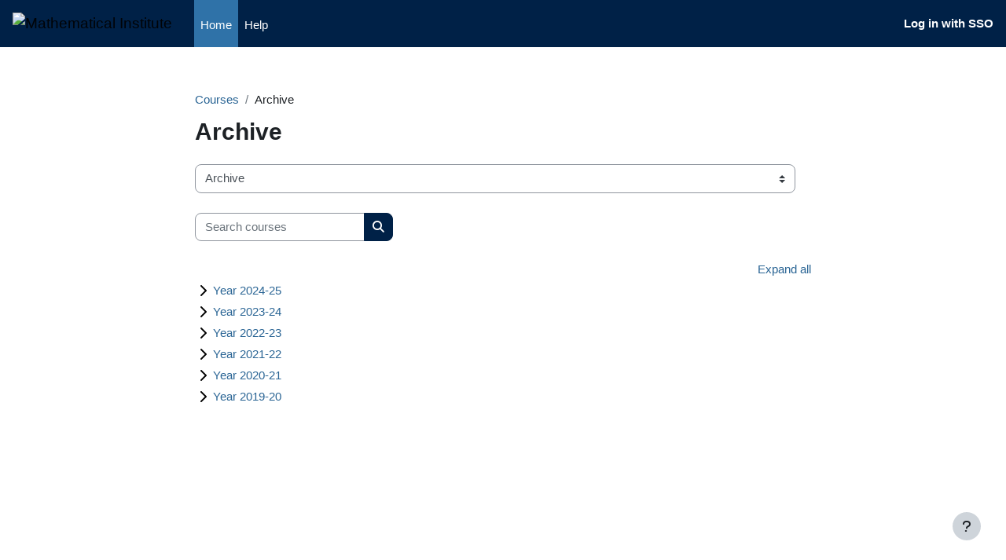

--- FILE ---
content_type: text/html; charset=utf-8
request_url: https://courses.maths.ox.ac.uk/course/index.php?categoryid=25
body_size: 12558
content:
<!DOCTYPE html>

<html  dir="ltr" lang="en" xml:lang="en">
<head>
    <title>All courses | Mathematical Institute</title>
    <link rel="shortcut icon" href="https://courses.maths.ox.ac.uk/theme/image.php/boost/theme/1767875212/favicon" />
    <meta http-equiv="Content-Type" content="text/html; charset=utf-8" />
<meta name="keywords" content="moodle, All courses | Mathematical Institute" />
<link rel="stylesheet" type="text/css" href="https://courses.maths.ox.ac.uk/theme/yui_combo.php?rollup/3.18.1/yui-moodlesimple-min.css" /><script id="firstthemesheet" type="text/css">/** Required in order to fix style inclusion problems in IE with YUI **/</script><link rel="stylesheet" type="text/css" href="https://courses.maths.ox.ac.uk/theme/styles.php/boost/1767875212_1/all" />
<script>
//<![CDATA[
var M = {}; M.yui = {};
M.pageloadstarttime = new Date();
M.cfg = {"wwwroot":"https:\/\/courses.maths.ox.ac.uk","apibase":"https:\/\/courses.maths.ox.ac.uk\/r.php\/api","homeurl":{},"sesskey":"Pr3fMcfjI4","sessiontimeout":"604800","sessiontimeoutwarning":"1200","themerev":"1767875212","slasharguments":1,"theme":"boost","iconsystemmodule":"core\/icon_system_fontawesome","jsrev":"1767875212","admin":"admin","svgicons":true,"usertimezone":"Europe\/London","language":"en","courseId":1,"courseContextId":2,"contextid":2679,"contextInstanceId":25,"langrev":1767878864,"templaterev":"1767875212","siteId":1,"userId":0};var yui1ConfigFn = function(me) {if(/-skin|reset|fonts|grids|base/.test(me.name)){me.type='css';me.path=me.path.replace(/\.js/,'.css');me.path=me.path.replace(/\/yui2-skin/,'/assets/skins/sam/yui2-skin')}};
var yui2ConfigFn = function(me) {var parts=me.name.replace(/^moodle-/,'').split('-'),component=parts.shift(),module=parts[0],min='-min';if(/-(skin|core)$/.test(me.name)){parts.pop();me.type='css';min=''}
if(module){var filename=parts.join('-');me.path=component+'/'+module+'/'+filename+min+'.'+me.type}else{me.path=component+'/'+component+'.'+me.type}};
YUI_config = {"debug":false,"base":"https:\/\/courses.maths.ox.ac.uk\/lib\/yuilib\/3.18.1\/","comboBase":"https:\/\/courses.maths.ox.ac.uk\/theme\/yui_combo.php?","combine":true,"filter":null,"insertBefore":"firstthemesheet","groups":{"yui2":{"base":"https:\/\/courses.maths.ox.ac.uk\/lib\/yuilib\/2in3\/2.9.0\/build\/","comboBase":"https:\/\/courses.maths.ox.ac.uk\/theme\/yui_combo.php?","combine":true,"ext":false,"root":"2in3\/2.9.0\/build\/","patterns":{"yui2-":{"group":"yui2","configFn":yui1ConfigFn}}},"moodle":{"name":"moodle","base":"https:\/\/courses.maths.ox.ac.uk\/theme\/yui_combo.php?m\/1767875212\/","combine":true,"comboBase":"https:\/\/courses.maths.ox.ac.uk\/theme\/yui_combo.php?","ext":false,"root":"m\/1767875212\/","patterns":{"moodle-":{"group":"moodle","configFn":yui2ConfigFn}},"filter":null,"modules":{"moodle-core-actionmenu":{"requires":["base","event","node-event-simulate"]},"moodle-core-lockscroll":{"requires":["plugin","base-build"]},"moodle-core-dragdrop":{"requires":["base","node","io","dom","dd","event-key","event-focus","moodle-core-notification"]},"moodle-core-maintenancemodetimer":{"requires":["base","node"]},"moodle-core-blocks":{"requires":["base","node","io","dom","dd","dd-scroll","moodle-core-dragdrop","moodle-core-notification"]},"moodle-core-chooserdialogue":{"requires":["base","panel","moodle-core-notification"]},"moodle-core-event":{"requires":["event-custom"]},"moodle-core-handlebars":{"condition":{"trigger":"handlebars","when":"after"}},"moodle-core-notification":{"requires":["moodle-core-notification-dialogue","moodle-core-notification-alert","moodle-core-notification-confirm","moodle-core-notification-exception","moodle-core-notification-ajaxexception"]},"moodle-core-notification-dialogue":{"requires":["base","node","panel","escape","event-key","dd-plugin","moodle-core-widget-focusafterclose","moodle-core-lockscroll"]},"moodle-core-notification-alert":{"requires":["moodle-core-notification-dialogue"]},"moodle-core-notification-confirm":{"requires":["moodle-core-notification-dialogue"]},"moodle-core-notification-exception":{"requires":["moodle-core-notification-dialogue"]},"moodle-core-notification-ajaxexception":{"requires":["moodle-core-notification-dialogue"]},"moodle-core_availability-form":{"requires":["base","node","event","event-delegate","panel","moodle-core-notification-dialogue","json"]},"moodle-course-categoryexpander":{"requires":["node","event-key"]},"moodle-course-management":{"requires":["base","node","io-base","moodle-core-notification-exception","json-parse","dd-constrain","dd-proxy","dd-drop","dd-delegate","node-event-delegate"]},"moodle-course-dragdrop":{"requires":["base","node","io","dom","dd","dd-scroll","moodle-core-dragdrop","moodle-core-notification","moodle-course-coursebase","moodle-course-util"]},"moodle-course-util":{"requires":["node"],"use":["moodle-course-util-base"],"submodules":{"moodle-course-util-base":{},"moodle-course-util-section":{"requires":["node","moodle-course-util-base"]},"moodle-course-util-cm":{"requires":["node","moodle-course-util-base"]}}},"moodle-form-shortforms":{"requires":["node","base","selector-css3","moodle-core-event"]},"moodle-form-dateselector":{"requires":["base","node","overlay","calendar"]},"moodle-question-searchform":{"requires":["base","node"]},"moodle-question-chooser":{"requires":["moodle-core-chooserdialogue"]},"moodle-availability_cohort-form":{"requires":["base","node","event","moodle-core_availability-form"]},"moodle-availability_completion-form":{"requires":["base","node","event","moodle-core_availability-form"]},"moodle-availability_date-form":{"requires":["base","node","event","io","moodle-core_availability-form"]},"moodle-availability_grade-form":{"requires":["base","node","event","moodle-core_availability-form"]},"moodle-availability_group-form":{"requires":["base","node","event","moodle-core_availability-form"]},"moodle-availability_grouping-form":{"requires":["base","node","event","moodle-core_availability-form"]},"moodle-availability_mobileapp-form":{"requires":["base","node","event","moodle-core_availability-form"]},"moodle-availability_profile-form":{"requires":["base","node","event","moodle-core_availability-form"]},"moodle-mod_assign-history":{"requires":["node","transition"]},"moodle-mod_attendance-groupfilter":{"requires":["base","node"]},"moodle-mod_quiz-autosave":{"requires":["base","node","event","event-valuechange","node-event-delegate","io-form","datatype-date-format"]},"moodle-mod_quiz-toolboxes":{"requires":["base","node","event","event-key","io","moodle-mod_quiz-quizbase","moodle-mod_quiz-util-slot","moodle-core-notification-ajaxexception"]},"moodle-mod_quiz-questionchooser":{"requires":["moodle-core-chooserdialogue","moodle-mod_quiz-util","querystring-parse"]},"moodle-mod_quiz-quizbase":{"requires":["base","node"]},"moodle-mod_quiz-dragdrop":{"requires":["base","node","io","dom","dd","dd-scroll","moodle-core-dragdrop","moodle-core-notification","moodle-mod_quiz-quizbase","moodle-mod_quiz-util-base","moodle-mod_quiz-util-page","moodle-mod_quiz-util-slot","moodle-course-util"]},"moodle-mod_quiz-util":{"requires":["node","moodle-core-actionmenu"],"use":["moodle-mod_quiz-util-base"],"submodules":{"moodle-mod_quiz-util-base":{},"moodle-mod_quiz-util-slot":{"requires":["node","moodle-mod_quiz-util-base"]},"moodle-mod_quiz-util-page":{"requires":["node","moodle-mod_quiz-util-base"]}}},"moodle-mod_quiz-modform":{"requires":["base","node","event"]},"moodle-message_airnotifier-toolboxes":{"requires":["base","node","io"]},"moodle-editor_atto-editor":{"requires":["node","transition","io","overlay","escape","event","event-simulate","event-custom","node-event-html5","node-event-simulate","yui-throttle","moodle-core-notification-dialogue","moodle-editor_atto-rangy","handlebars","timers","querystring-stringify"]},"moodle-editor_atto-plugin":{"requires":["node","base","escape","event","event-outside","handlebars","event-custom","timers","moodle-editor_atto-menu"]},"moodle-editor_atto-menu":{"requires":["moodle-core-notification-dialogue","node","event","event-custom"]},"moodle-editor_atto-rangy":{"requires":[]},"moodle-report_eventlist-eventfilter":{"requires":["base","event","node","node-event-delegate","datatable","autocomplete","autocomplete-filters"]},"moodle-report_loglive-fetchlogs":{"requires":["base","event","node","io","node-event-delegate"]},"moodle-gradereport_history-userselector":{"requires":["escape","event-delegate","event-key","handlebars","io-base","json-parse","moodle-core-notification-dialogue"]},"moodle-qbank_editquestion-chooser":{"requires":["moodle-core-chooserdialogue"]},"moodle-tool_lp-dragdrop-reorder":{"requires":["moodle-core-dragdrop"]},"moodle-assignfeedback_editpdf-editor":{"requires":["base","event","node","io","graphics","json","event-move","event-resize","transition","querystring-stringify-simple","moodle-core-notification-dialog","moodle-core-notification-alert","moodle-core-notification-warning","moodle-core-notification-exception","moodle-core-notification-ajaxexception"]},"moodle-atto_accessibilitychecker-button":{"requires":["color-base","moodle-editor_atto-plugin"]},"moodle-atto_accessibilityhelper-button":{"requires":["moodle-editor_atto-plugin"]},"moodle-atto_align-button":{"requires":["moodle-editor_atto-plugin"]},"moodle-atto_bold-button":{"requires":["moodle-editor_atto-plugin"]},"moodle-atto_charmap-button":{"requires":["moodle-editor_atto-plugin"]},"moodle-atto_clear-button":{"requires":["moodle-editor_atto-plugin"]},"moodle-atto_collapse-button":{"requires":["moodle-editor_atto-plugin"]},"moodle-atto_emojipicker-button":{"requires":["moodle-editor_atto-plugin"]},"moodle-atto_emoticon-button":{"requires":["moodle-editor_atto-plugin"]},"moodle-atto_equation-button":{"requires":["moodle-editor_atto-plugin","moodle-core-event","io","event-valuechange","tabview","array-extras"]},"moodle-atto_h5p-button":{"requires":["moodle-editor_atto-plugin"]},"moodle-atto_html-codemirror":{"requires":["moodle-atto_html-codemirror-skin"]},"moodle-atto_html-beautify":{},"moodle-atto_html-button":{"requires":["promise","moodle-editor_atto-plugin","moodle-atto_html-beautify","moodle-atto_html-codemirror","event-valuechange"]},"moodle-atto_image-button":{"requires":["moodle-editor_atto-plugin"]},"moodle-atto_indent-button":{"requires":["moodle-editor_atto-plugin"]},"moodle-atto_italic-button":{"requires":["moodle-editor_atto-plugin"]},"moodle-atto_link-button":{"requires":["moodle-editor_atto-plugin"]},"moodle-atto_managefiles-button":{"requires":["moodle-editor_atto-plugin"]},"moodle-atto_managefiles-usedfiles":{"requires":["node","escape"]},"moodle-atto_media-button":{"requires":["moodle-editor_atto-plugin","moodle-form-shortforms"]},"moodle-atto_noautolink-button":{"requires":["moodle-editor_atto-plugin"]},"moodle-atto_orderedlist-button":{"requires":["moodle-editor_atto-plugin"]},"moodle-atto_panoptobutton-button":{"requires":["moodle-editor_atto-plugin"]},"moodle-atto_recordrtc-button":{"requires":["moodle-editor_atto-plugin","moodle-atto_recordrtc-recording"]},"moodle-atto_recordrtc-recording":{"requires":["moodle-atto_recordrtc-button"]},"moodle-atto_rtl-button":{"requires":["moodle-editor_atto-plugin"]},"moodle-atto_strike-button":{"requires":["moodle-editor_atto-plugin"]},"moodle-atto_subscript-button":{"requires":["moodle-editor_atto-plugin"]},"moodle-atto_superscript-button":{"requires":["moodle-editor_atto-plugin"]},"moodle-atto_table-button":{"requires":["moodle-editor_atto-plugin","moodle-editor_atto-menu","event","event-valuechange"]},"moodle-atto_teamsmeeting-button":{"requires":["moodle-editor_atto-plugin"]},"moodle-atto_title-button":{"requires":["moodle-editor_atto-plugin"]},"moodle-atto_underline-button":{"requires":["moodle-editor_atto-plugin"]},"moodle-atto_undo-button":{"requires":["moodle-editor_atto-plugin"]},"moodle-atto_unorderedlist-button":{"requires":["moodle-editor_atto-plugin"]}}},"gallery":{"name":"gallery","base":"https:\/\/courses.maths.ox.ac.uk\/lib\/yuilib\/gallery\/","combine":true,"comboBase":"https:\/\/courses.maths.ox.ac.uk\/theme\/yui_combo.php?","ext":false,"root":"gallery\/1767875212\/","patterns":{"gallery-":{"group":"gallery"}}}},"modules":{"core_filepicker":{"name":"core_filepicker","fullpath":"https:\/\/courses.maths.ox.ac.uk\/lib\/javascript.php\/1767875212\/repository\/filepicker.js","requires":["base","node","node-event-simulate","json","async-queue","io-base","io-upload-iframe","io-form","yui2-treeview","panel","cookie","datatable","datatable-sort","resize-plugin","dd-plugin","escape","moodle-core_filepicker","moodle-core-notification-dialogue"]},"core_comment":{"name":"core_comment","fullpath":"https:\/\/courses.maths.ox.ac.uk\/lib\/javascript.php\/1767875212\/comment\/comment.js","requires":["base","io-base","node","json","yui2-animation","overlay","escape"]}},"logInclude":[],"logExclude":[],"logLevel":null};
M.yui.loader = {modules: {}};

//]]>
</script>

<script src="https://unpkg.com/@ungap/custom-elements-builtin"></script>
 <script type="module" src="https://unpkg.com/x-frame-bypass"></script>

<!-- Global site tag (gtag.js) - Google Analytics -->
<script async src="https://www.googletagmanager.com/gtag/js?id=G-NKVYQHQSEP"></script>
<script>
  window.dataLayer = window.dataLayer || [];
  function gtag(){dataLayer.push(arguments);}
  gtag('js', new Date());

  gtag('config', 'G-NKVYQHQSEP');
</script>
    <meta name="viewport" content="width=device-width, initial-scale=1.0">
</head>
<body  id="page-course-index-category" class="format-site limitedwidth  path-course path-course-index chrome dir-ltr lang-en yui-skin-sam yui3-skin-sam courses-maths-ox-ac-uk pagelayout-coursecategory course-1 context-2679 category-25 notloggedin theme uses-drawers">
<div class="toast-wrapper mx-auto py-0 fixed-top" role="status" aria-live="polite"></div>
<div id="page-wrapper" class="d-print-block">

    <div>
    <a class="sr-only sr-only-focusable" href="#maincontent">Skip to main content</a>
</div><script src="https://courses.maths.ox.ac.uk/lib/javascript.php/1767875212/lib/polyfills/polyfill.js"></script>
<script src="https://courses.maths.ox.ac.uk/theme/yui_combo.php?rollup/3.18.1/yui-moodlesimple-min.js"></script><script src="https://courses.maths.ox.ac.uk/lib/javascript.php/1767875212/lib/javascript-static.js"></script>
<script>
//<![CDATA[
document.body.className += ' jsenabled';
//]]>
</script>



    <nav class="navbar fixed-top navbar-light bg-white navbar-expand" aria-label="Site navigation">
        <div class="container-fluid">
            <button class="navbar-toggler aabtn d-block d-md-none px-1 my-1 border-0" data-toggler="drawers" data-action="toggle" data-target="theme_boost-drawers-primary">
                <span class="navbar-toggler-icon"></span>
                <span class="sr-only">Side panel</span>
            </button>
    
            <a href="https://courses.maths.ox.ac.uk/" class="navbar-brand d-none d-md-flex align-items-center m-0 me-4 p-0 aabtn">
    
                    <img src="https://courses.maths.ox.ac.uk/pluginfile.php/1/core_admin/logocompact/300x300/1767875212/oxlogo.png" class="logo me-1" alt="Mathematical Institute">
            </a>
                <div class="primary-navigation">
                    <nav class="moremenu navigation">
                        <ul id="moremenu-6970161128a54-navbar-nav" role="menubar" class="nav more-nav navbar-nav">
                                    <li data-key="home" class="nav-item" role="none" data-forceintomoremenu="false">
                                                <a role="menuitem" class="nav-link active "
                                                    href="https://courses.maths.ox.ac.uk/"
                                                    
                                                    aria-current="true"
                                                    data-disableactive="true"
                                                    
                                                >
                                                    Home
                                                </a>
                                    </li>
                                    <li data-key="" class="nav-item" role="none" data-forceintomoremenu="false">
                                                <a role="menuitem" class="nav-link  "
                                                    href="https://www.maths.ox.ac.uk/members/it/faqs/moodle-courses-system"
                                                    
                                                    
                                                    data-disableactive="true"
                                                    tabindex="-1"
                                                >
                                                    Help
                                                </a>
                                    </li>
                            <li role="none" class="nav-item dropdown dropdownmoremenu d-none" data-region="morebutton">
                                <a class="dropdown-toggle nav-link " href="#" id="moremenu-dropdown-6970161128a54" role="menuitem" data-toggle="dropdown" aria-haspopup="true" aria-expanded="false" tabindex="-1">
                                    More
                                </a>
                                <ul class="dropdown-menu dropdown-menu-left" data-region="moredropdown" aria-labelledby="moremenu-dropdown-6970161128a54" role="menu">
                                </ul>
                            </li>
                        </ul>
                    </nav>
                </div>
    
            <ul class="navbar-nav d-none d-md-flex my-1 px-1">
                <!-- page_heading_menu -->
                
            </ul>
    
            <div id="usernavigation" class="navbar-nav ms-auto h-100">
                
                <div class="d-flex align-items-stretch usermenu-container" data-region="usermenu">
                        <div class="usermenu">
                                <span class="login ps-2">
                                        <a href="https://courses.maths.ox.ac.uk/login/index.php">Log in with SSO</a>
                                </span>
                        </div>
                </div>
                
            </div>
        </div>
    </nav>
    

<div  class="drawer drawer-left drawer-primary d-print-none not-initialized" data-region="fixed-drawer" id="theme_boost-drawers-primary" data-preference="" data-state="show-drawer-primary" data-forceopen="0" data-close-on-resize="1">
    <div class="drawerheader">
        <button
            class="btn drawertoggle icon-no-margin hidden"
            data-toggler="drawers"
            data-action="closedrawer"
            data-target="theme_boost-drawers-primary"
            data-toggle="tooltip"
            data-placement="right"
            title="Close drawer"
        >
            <i class="icon fa fa-xmark fa-fw " aria-hidden="true" ></i>
        </button>
                <a
            href="https://courses.maths.ox.ac.uk/"
            title="Mathematical Institute"
            data-region="site-home-link"
            class="aabtn text-reset d-flex align-items-center py-1 h-100"
        >
                <img src="https://courses.maths.ox.ac.uk/pluginfile.php/1/core_admin/logocompact/300x300/1767875212/oxlogo.png" class="logo py-1 h-100" alt="Mathematical Institute">
        </a>

        <div class="drawerheadercontent hidden">
            
        </div>
    </div>
    <div class="drawercontent drag-container" data-usertour="scroller">
                <div class="list-group">
                <a href="https://courses.maths.ox.ac.uk/" class="list-group-item list-group-item-action active " aria-current="true">
                    Home
                </a>
                <a href="https://www.maths.ox.ac.uk/members/it/faqs/moodle-courses-system" class="list-group-item list-group-item-action  " >
                    Help
                </a>
        </div>

    </div>
</div>
    <div id="page" data-region="mainpage" data-usertour="scroller" class="drawers   drag-container">
        <div id="topofscroll" class="main-inner">
            <div class="drawer-toggles d-flex">
            </div>
            <header id="page-header" class="header-maxwidth d-print-none">
    <div class="w-100">
        <div class="d-flex flex-wrap">
            <div id="page-navbar">
                <nav aria-label="Breadcrumb">
    <ol class="breadcrumb">
                <li class="breadcrumb-item">
                    <a href="https://courses.maths.ox.ac.uk/course/index.php"
                        
                        
                        
                    >
                        Courses
                    </a>
                </li>
        
                <li class="breadcrumb-item">
                    <span >
                        Archive
                    </span>
                </li>
        </ol>
</nav>
            </div>
            <div class="ms-auto d-flex">
                
            </div>
            <div id="course-header">
                
            </div>
        </div>
        <div class="d-flex align-items-center">
            <div class="me-auto d-flex flex-column">
                <div>
                    <div class="page-context-header d-flex flex-wrap align-items-center mb-2">
    <div class="page-header-headings">
        <h1 class="h2 mb-0">Archive</h1>
    </div>
</div>
                </div>
                <div>
                </div>
            </div>
            <div class="header-actions-container ms-auto" data-region="header-actions-container">
            </div>
        </div>
    </div>
</header>
            <div id="page-content" class="pb-3 d-print-block">
                <div id="region-main-box">
                    <div id="region-main">

                         
                        <span class="notifications" id="user-notifications"></span>
                        <div role="main"><span id="maincontent"></span><span></span><div class="container-fluid tertiary-navigation" id="action_bar">
    <div class="row">
            <div class="navitem">
                <div class="urlselect text-truncate w-100">
                    <form method="post" action="https://courses.maths.ox.ac.uk/course/jumpto.php" class="d-flex flex-wrap align-items-center" id="url_select_f6970161117e6e1">
                        <input type="hidden" name="sesskey" value="Pr3fMcfjI4">
                            <label for="url_select6970161117e6e2" class="sr-only">
                                Course categories
                            </label>
                        <select  id="url_select6970161117e6e2" class="custom-select urlselect text-truncate w-100" name="jump"
                                 >
                                    <option value="/course/index.php?categoryid=874"  >Course Documentation</option>
                                    <option value="/course/index.php?categoryid=876"  >Undergraduate</option>
                                    <option value="/course/index.php?categoryid=877"  >Undergraduate / Induction</option>
                                    <option value="/course/index.php?categoryid=878"  >Undergraduate / Prelims</option>
                                    <option value="/course/index.php?categoryid=879"  >Undergraduate / Prelims / Michaelmas</option>
                                    <option value="/course/index.php?categoryid=880"  >Undergraduate / Prelims / Hilary</option>
                                    <option value="/course/index.php?categoryid=881"  >Undergraduate / Prelims / Trinity</option>
                                    <option value="/course/index.php?categoryid=882"  >Undergraduate / Part A</option>
                                    <option value="/course/index.php?categoryid=885"  >Undergraduate / Part A / Michaelmas</option>
                                    <option value="/course/index.php?categoryid=884"  >Undergraduate / Part A / Hilary</option>
                                    <option value="/course/index.php?categoryid=883"  >Undergraduate / Part A / Trinity</option>
                                    <option value="/course/index.php?categoryid=886"  >Undergraduate / Part B</option>
                                    <option value="/course/index.php?categoryid=887"  >Undergraduate / Part B / Michaelmas</option>
                                    <option value="/course/index.php?categoryid=888"  >Undergraduate / Part B / Hilary</option>
                                    <option value="/course/index.php?categoryid=890"  >Undergraduate / Part C</option>
                                    <option value="/course/index.php?categoryid=891"  >Undergraduate / Part C / Michaelmas</option>
                                    <option value="/course/index.php?categoryid=892"  >Undergraduate / Part C / Hilary</option>
                                    <option value="/course/index.php?categoryid=894"  >Undergraduate / Maths and Philosophy</option>
                                    <option value="/course/index.php?categoryid=895"  >Undergraduate / Maths and Philosophy / Prelims</option>
                                    <option value="/course/index.php?categoryid=896"  >Undergraduate / Maths and Philosophy / Prelims / Michaelmas</option>
                                    <option value="/course/index.php?categoryid=897"  >Undergraduate / Maths and Philosophy / Prelims / Hilary</option>
                                    <option value="/course/index.php?categoryid=898"  >Undergraduate / Maths and Philosophy / Prelims / Trinity</option>
                                    <option value="/course/index.php?categoryid=899"  >Undergraduate / Maths and Philosophy / Part A</option>
                                    <option value="/course/index.php?categoryid=900"  >Undergraduate / Maths and Philosophy / Part A / Michaelmas</option>
                                    <option value="/course/index.php?categoryid=901"  >Undergraduate / Maths and Philosophy / Part A / Michaelmas / Core</option>
                                    <option value="/course/index.php?categoryid=902"  >Undergraduate / Maths and Philosophy / Part A / Michaelmas / Options</option>
                                    <option value="/course/index.php?categoryid=903"  >Undergraduate / Maths and Philosophy / Part A / Hilary</option>
                                    <option value="/course/index.php?categoryid=904"  >Undergraduate / Maths and Philosophy / Part A / Trinity</option>
                                    <option value="/course/index.php?categoryid=905"  >Undergraduate / Maths and Philosophy / Part B</option>
                                    <option value="/course/index.php?categoryid=906"  >Undergraduate / Maths and Philosophy / Part B / Michaelmas</option>
                                    <option value="/course/index.php?categoryid=907"  >Undergraduate / Maths and Philosophy / Part B / Hilary</option>
                                    <option value="/course/index.php?categoryid=908"  >Undergraduate / Maths and Philosophy / Part B / Schedule 2</option>
                                    <option value="/course/index.php?categoryid=909"  >Undergraduate / Maths and Philosophy / Part C</option>
                                    <option value="/course/index.php?categoryid=910"  >Undergraduate / Maths and Philosophy / Part C / Michaelmas</option>
                                    <option value="/course/index.php?categoryid=911"  >Undergraduate / Maths and Philosophy / Part C / Hilary</option>
                                    <option value="/course/index.php?categoryid=912"  >Graduate</option>
                                    <option value="/course/index.php?categoryid=913"  >Graduate / CDT in Mathematics of Random Systems</option>
                                    <option value="/course/index.php?categoryid=914"  >Graduate / CDT in Mathematics of Random Systems / Michaelmas</option>
                                    <option value="/course/index.php?categoryid=915"  >Graduate / CDT in Mathematics of Random Systems / Michaelmas / Electives</option>
                                    <option value="/course/index.php?categoryid=916"  >Graduate / CDT in Mathematics of Random Systems / Hilary</option>
                                    <option value="/course/index.php?categoryid=917"  >Graduate / CDT in Mathematics of Random Systems / Trinity</option>
                                    <option value="/course/index.php?categoryid=918"  >Graduate / CDT in Mathematics of Random Systems / Foundation Courses</option>
                                    <option value="/course/index.php?categoryid=931"  >Graduate / MMathPhys/MSc in Mathematical and Theoretical Physics (MTP)</option>
                                    <option value="/course/index.php?categoryid=932"  >Graduate / MMathPhys/MSc in Mathematical and Theoretical Physics (MTP) / Michaelmas</option>
                                    <option value="/course/index.php?categoryid=933"  >Graduate / MMathPhys/MSc in Mathematical and Theoretical Physics (MTP) / Michaelmas / MTP Induction</option>
                                    <option value="/course/index.php?categoryid=934"  >Graduate / MMathPhys/MSc in Mathematical and Theoretical Physics (MTP) / Michaelmas / DPhil application Q&amp;A</option>
                                    <option value="/course/index.php?categoryid=935"  >Graduate / MMathPhys/MSc in Mathematical and Theoretical Physics (MTP) / Michaelmas / Exam Briefing</option>
                                    <option value="/course/index.php?categoryid=936"  >Graduate / MMathPhys/MSc in Mathematical and Theoretical Physics (MTP) / Hilary</option>
                                    <option value="/course/index.php?categoryid=937"  >Graduate / MMathPhys/MSc in Mathematical and Theoretical Physics (MTP) / Trinity</option>
                                    <option value="/course/index.php?categoryid=938"  >Graduate / MSc in Mathematical and Computational Finance (MCF)</option>
                                    <option value="/course/index.php?categoryid=939"  >Graduate / MSc in Mathematical and Computational Finance (MCF) / Michaelmas</option>
                                    <option value="/course/index.php?categoryid=940"  >Graduate / MSc in Mathematical and Computational Finance (MCF) / Hilary</option>
                                    <option value="/course/index.php?categoryid=941"  >Graduate / MSc in Mathematical and Computational Finance (MCF) / Trinity</option>
                                    <option value="/course/index.php?categoryid=919"  >Graduate / MSc in Mathematical Modelling and Scientific Computing (MMSC)</option>
                                    <option value="/course/index.php?categoryid=920"  >Graduate / MSc in Mathematical Modelling and Scientific Computing (MMSC) / Michaelmas</option>
                                    <option value="/course/index.php?categoryid=921"  >Graduate / MSc in Mathematical Modelling and Scientific Computing (MMSC) / Hilary</option>
                                    <option value="/course/index.php?categoryid=922"  >Graduate / MSc in Mathematical Modelling and Scientific Computing (MMSC) / Trinity</option>
                                    <option value="/course/index.php?categoryid=928"  >Graduate / MSc in Mathematical Sciences (OMMS)</option>
                                    <option value="/course/index.php?categoryid=929"  >Graduate / MSc in Mathematical Sciences (OMMS) / Michaelmas</option>
                                    <option value="/course/index.php?categoryid=930"  >Graduate / MSc in Mathematical Sciences (OMMS) / Hilary</option>
                                    <option value="/course/index.php?categoryid=923"  >Graduate / MSc in Mathematics and Foundations of Computer Science (MFoCS)</option>
                                    <option value="/course/index.php?categoryid=924"  >Graduate / MSc in Mathematics and Foundations of Computer Science (MFoCS) / Michaelmas</option>
                                    <option value="/course/index.php?categoryid=925"  >Graduate / MSc in Mathematics and Foundations of Computer Science (MFoCS) / Michaelmas / Induction</option>
                                    <option value="/course/index.php?categoryid=926"  >Graduate / MSc in Mathematics and Foundations of Computer Science (MFoCS) / Hilary</option>
                                    <option value="/course/index.php?categoryid=927"  >Graduate / MSc in Mathematics and Foundations of Computer Science (MFoCS) / Trinity</option>
                                    <option value="/course/index.php?categoryid=942"  >Graduate / Other</option>
                                    <option value="/course/index.php?categoryid=943"  >Special Lectures/Courses</option>
                                    <option value="/course/index.php?categoryid=25" selected >Archive</option>
                                    <option value="/course/index.php?categoryid=875"  >Archive / Year 2024-25</option>
                                    <option value="/course/index.php?categoryid=804"  >Archive / Year 2024-25 / Undergraduate</option>
                                    <option value="/course/index.php?categoryid=805"  >Archive / Year 2024-25 / Undergraduate / Induction</option>
                                    <option value="/course/index.php?categoryid=806"  >Archive / Year 2024-25 / Undergraduate / Prelims</option>
                                    <option value="/course/index.php?categoryid=807"  >Archive / Year 2024-25 / Undergraduate / Prelims / Michaelmas</option>
                                    <option value="/course/index.php?categoryid=808"  >Archive / Year 2024-25 / Undergraduate / Prelims / Hilary</option>
                                    <option value="/course/index.php?categoryid=809"  >Archive / Year 2024-25 / Undergraduate / Prelims / Trinity</option>
                                    <option value="/course/index.php?categoryid=810"  >Archive / Year 2024-25 / Undergraduate / Part A</option>
                                    <option value="/course/index.php?categoryid=813"  >Archive / Year 2024-25 / Undergraduate / Part A / Michaelmas</option>
                                    <option value="/course/index.php?categoryid=812"  >Archive / Year 2024-25 / Undergraduate / Part A / Hilary</option>
                                    <option value="/course/index.php?categoryid=811"  >Archive / Year 2024-25 / Undergraduate / Part A / Trinity</option>
                                    <option value="/course/index.php?categoryid=814"  >Archive / Year 2024-25 / Undergraduate / Part B</option>
                                    <option value="/course/index.php?categoryid=815"  >Archive / Year 2024-25 / Undergraduate / Part B / Michaelmas</option>
                                    <option value="/course/index.php?categoryid=816"  >Archive / Year 2024-25 / Undergraduate / Part B / Hilary</option>
                                    <option value="/course/index.php?categoryid=817"  >Archive / Year 2024-25 / Undergraduate / Part C</option>
                                    <option value="/course/index.php?categoryid=818"  >Archive / Year 2024-25 / Undergraduate / Part C / Michaelmas</option>
                                    <option value="/course/index.php?categoryid=819"  >Archive / Year 2024-25 / Undergraduate / Part C / Hilary</option>
                                    <option value="/course/index.php?categoryid=820"  >Archive / Year 2024-25 / Undergraduate / Maths and Philosophy</option>
                                    <option value="/course/index.php?categoryid=821"  >Archive / Year 2024-25 / Undergraduate / Maths and Philosophy / Prelims</option>
                                    <option value="/course/index.php?categoryid=822"  >Archive / Year 2024-25 / Undergraduate / Maths and Philosophy / Prelims / Michaelmas</option>
                                    <option value="/course/index.php?categoryid=823"  >Archive / Year 2024-25 / Undergraduate / Maths and Philosophy / Prelims / Hilary</option>
                                    <option value="/course/index.php?categoryid=824"  >Archive / Year 2024-25 / Undergraduate / Maths and Philosophy / Prelims / Trinity</option>
                                    <option value="/course/index.php?categoryid=825"  >Archive / Year 2024-25 / Undergraduate / Maths and Philosophy / Part A</option>
                                    <option value="/course/index.php?categoryid=826"  >Archive / Year 2024-25 / Undergraduate / Maths and Philosophy / Part A / Michaelmas</option>
                                    <option value="/course/index.php?categoryid=827"  >Archive / Year 2024-25 / Undergraduate / Maths and Philosophy / Part A / Michaelmas / Core</option>
                                    <option value="/course/index.php?categoryid=828"  >Archive / Year 2024-25 / Undergraduate / Maths and Philosophy / Part A / Michaelmas / Options</option>
                                    <option value="/course/index.php?categoryid=829"  >Archive / Year 2024-25 / Undergraduate / Maths and Philosophy / Part A / Hilary</option>
                                    <option value="/course/index.php?categoryid=830"  >Archive / Year 2024-25 / Undergraduate / Maths and Philosophy / Part A / Trinity</option>
                                    <option value="/course/index.php?categoryid=831"  >Archive / Year 2024-25 / Undergraduate / Maths and Philosophy / Part B</option>
                                    <option value="/course/index.php?categoryid=832"  >Archive / Year 2024-25 / Undergraduate / Maths and Philosophy / Part B / Michaelmas</option>
                                    <option value="/course/index.php?categoryid=833"  >Archive / Year 2024-25 / Undergraduate / Maths and Philosophy / Part B / Hilary</option>
                                    <option value="/course/index.php?categoryid=834"  >Archive / Year 2024-25 / Undergraduate / Maths and Philosophy / Part B / Schedule 2</option>
                                    <option value="/course/index.php?categoryid=835"  >Archive / Year 2024-25 / Undergraduate / Maths and Philosophy / Part C</option>
                                    <option value="/course/index.php?categoryid=836"  >Archive / Year 2024-25 / Undergraduate / Maths and Philosophy / Part C / Michaelmas</option>
                                    <option value="/course/index.php?categoryid=837"  >Archive / Year 2024-25 / Undergraduate / Maths and Philosophy / Part C / Hilary</option>
                                    <option value="/course/index.php?categoryid=838"  >Archive / Year 2024-25 / Graduate</option>
                                    <option value="/course/index.php?categoryid=839"  >Archive / Year 2024-25 / Graduate / CDT in Mathematics of Random Systems</option>
                                    <option value="/course/index.php?categoryid=840"  >Archive / Year 2024-25 / Graduate / CDT in Mathematics of Random Systems / Michaelmas</option>
                                    <option value="/course/index.php?categoryid=841"  >Archive / Year 2024-25 / Graduate / CDT in Mathematics of Random Systems / Michaelmas / Electives</option>
                                    <option value="/course/index.php?categoryid=842"  >Archive / Year 2024-25 / Graduate / CDT in Mathematics of Random Systems / Hilary</option>
                                    <option value="/course/index.php?categoryid=843"  >Archive / Year 2024-25 / Graduate / CDT in Mathematics of Random Systems / Trinity</option>
                                    <option value="/course/index.php?categoryid=844"  >Archive / Year 2024-25 / Graduate / CDT in Mathematics of Random Systems / Foundation Courses</option>
                                    <option value="/course/index.php?categoryid=857"  >Archive / Year 2024-25 / Graduate / MMathPhys/MSc in Mathematical and Theoretical Physics (MTP)</option>
                                    <option value="/course/index.php?categoryid=858"  >Archive / Year 2024-25 / Graduate / MMathPhys/MSc in Mathematical and Theoretical Physics (MTP) / Michaelmas</option>
                                    <option value="/course/index.php?categoryid=859"  >Archive / Year 2024-25 / Graduate / MMathPhys/MSc in Mathematical and Theoretical Physics (MTP) / Michaelmas / MTP Induction</option>
                                    <option value="/course/index.php?categoryid=860"  >Archive / Year 2024-25 / Graduate / MMathPhys/MSc in Mathematical and Theoretical Physics (MTP) / Michaelmas / DPhil application Q&amp;A</option>
                                    <option value="/course/index.php?categoryid=861"  >Archive / Year 2024-25 / Graduate / MMathPhys/MSc in Mathematical and Theoretical Physics (MTP) / Michaelmas / Exam Briefing</option>
                                    <option value="/course/index.php?categoryid=862"  >Archive / Year 2024-25 / Graduate / MMathPhys/MSc in Mathematical and Theoretical Physics (MTP) / Hilary</option>
                                    <option value="/course/index.php?categoryid=863"  >Archive / Year 2024-25 / Graduate / MMathPhys/MSc in Mathematical and Theoretical Physics (MTP) / Trinity</option>
                                    <option value="/course/index.php?categoryid=864"  >Archive / Year 2024-25 / Graduate / MSc in Mathematical and Computational Finance (MCF)</option>
                                    <option value="/course/index.php?categoryid=865"  >Archive / Year 2024-25 / Graduate / MSc in Mathematical and Computational Finance (MCF) / Michaelmas</option>
                                    <option value="/course/index.php?categoryid=866"  >Archive / Year 2024-25 / Graduate / MSc in Mathematical and Computational Finance (MCF) / Hilary</option>
                                    <option value="/course/index.php?categoryid=867"  >Archive / Year 2024-25 / Graduate / MSc in Mathematical and Computational Finance (MCF) / Trinity</option>
                                    <option value="/course/index.php?categoryid=845"  >Archive / Year 2024-25 / Graduate / MSc in Mathematical Modelling and Scientific Computing (MMSC)</option>
                                    <option value="/course/index.php?categoryid=846"  >Archive / Year 2024-25 / Graduate / MSc in Mathematical Modelling and Scientific Computing (MMSC) / Michaelmas</option>
                                    <option value="/course/index.php?categoryid=847"  >Archive / Year 2024-25 / Graduate / MSc in Mathematical Modelling and Scientific Computing (MMSC) / Hilary</option>
                                    <option value="/course/index.php?categoryid=848"  >Archive / Year 2024-25 / Graduate / MSc in Mathematical Modelling and Scientific Computing (MMSC) / Trinity</option>
                                    <option value="/course/index.php?categoryid=854"  >Archive / Year 2024-25 / Graduate / MSc in Mathematical Sciences (OMMS)</option>
                                    <option value="/course/index.php?categoryid=855"  >Archive / Year 2024-25 / Graduate / MSc in Mathematical Sciences (OMMS) / Michaelmas</option>
                                    <option value="/course/index.php?categoryid=856"  >Archive / Year 2024-25 / Graduate / MSc in Mathematical Sciences (OMMS) / Hilary</option>
                                    <option value="/course/index.php?categoryid=849"  >Archive / Year 2024-25 / Graduate / MSc in Mathematics and Foundations of Computer Science (MFoCS)</option>
                                    <option value="/course/index.php?categoryid=850"  >Archive / Year 2024-25 / Graduate / MSc in Mathematics and Foundations of Computer Science (MFoCS) / Michaelmas</option>
                                    <option value="/course/index.php?categoryid=851"  >Archive / Year 2024-25 / Graduate / MSc in Mathematics and Foundations of Computer Science (MFoCS) / Michaelmas / Induction</option>
                                    <option value="/course/index.php?categoryid=852"  >Archive / Year 2024-25 / Graduate / MSc in Mathematics and Foundations of Computer Science (MFoCS) / Hilary</option>
                                    <option value="/course/index.php?categoryid=853"  >Archive / Year 2024-25 / Graduate / MSc in Mathematics and Foundations of Computer Science (MFoCS) / Trinity</option>
                                    <option value="/course/index.php?categoryid=869"  >Archive / Year 2024-25 / Special Lectures/Courses</option>
                                    <option value="/course/index.php?categoryid=803"  >Archive / Year 2023-24</option>
                                    <option value="/course/index.php?categoryid=735"  >Archive / Year 2023-24 / Undergraduate</option>
                                    <option value="/course/index.php?categoryid=737"  >Archive / Year 2023-24 / Undergraduate / Prelims</option>
                                    <option value="/course/index.php?categoryid=738"  >Archive / Year 2023-24 / Undergraduate / Prelims / Michaelmas</option>
                                    <option value="/course/index.php?categoryid=739"  >Archive / Year 2023-24 / Undergraduate / Prelims / Hilary</option>
                                    <option value="/course/index.php?categoryid=740"  >Archive / Year 2023-24 / Undergraduate / Prelims / Trinity</option>
                                    <option value="/course/index.php?categoryid=741"  >Archive / Year 2023-24 / Undergraduate / Part A</option>
                                    <option value="/course/index.php?categoryid=744"  >Archive / Year 2023-24 / Undergraduate / Part A / Michaelmas</option>
                                    <option value="/course/index.php?categoryid=743"  >Archive / Year 2023-24 / Undergraduate / Part A / Hilary</option>
                                    <option value="/course/index.php?categoryid=742"  >Archive / Year 2023-24 / Undergraduate / Part A / Trinity</option>
                                    <option value="/course/index.php?categoryid=745"  >Archive / Year 2023-24 / Undergraduate / Part B</option>
                                    <option value="/course/index.php?categoryid=746"  >Archive / Year 2023-24 / Undergraduate / Part B / Michaelmas</option>
                                    <option value="/course/index.php?categoryid=747"  >Archive / Year 2023-24 / Undergraduate / Part B / Hilary</option>
                                    <option value="/course/index.php?categoryid=748"  >Archive / Year 2023-24 / Undergraduate / Part C</option>
                                    <option value="/course/index.php?categoryid=749"  >Archive / Year 2023-24 / Undergraduate / Part C / Michaelmas</option>
                                    <option value="/course/index.php?categoryid=750"  >Archive / Year 2023-24 / Undergraduate / Part C / Hilary</option>
                                    <option value="/course/index.php?categoryid=751"  >Archive / Year 2023-24 / Undergraduate / Maths and Philosophy</option>
                                    <option value="/course/index.php?categoryid=752"  >Archive / Year 2023-24 / Undergraduate / Maths and Philosophy / Prelims</option>
                                    <option value="/course/index.php?categoryid=753"  >Archive / Year 2023-24 / Undergraduate / Maths and Philosophy / Prelims / Michaelmas</option>
                                    <option value="/course/index.php?categoryid=754"  >Archive / Year 2023-24 / Undergraduate / Maths and Philosophy / Prelims / Hilary</option>
                                    <option value="/course/index.php?categoryid=755"  >Archive / Year 2023-24 / Undergraduate / Maths and Philosophy / Prelims / Trinity</option>
                                    <option value="/course/index.php?categoryid=756"  >Archive / Year 2023-24 / Undergraduate / Maths and Philosophy / Part A</option>
                                    <option value="/course/index.php?categoryid=757"  >Archive / Year 2023-24 / Undergraduate / Maths and Philosophy / Part A / Michaelmas</option>
                                    <option value="/course/index.php?categoryid=758"  >Archive / Year 2023-24 / Undergraduate / Maths and Philosophy / Part A / Michaelmas / Core</option>
                                    <option value="/course/index.php?categoryid=759"  >Archive / Year 2023-24 / Undergraduate / Maths and Philosophy / Part A / Michaelmas / Options</option>
                                    <option value="/course/index.php?categoryid=760"  >Archive / Year 2023-24 / Undergraduate / Maths and Philosophy / Part A / Hilary</option>
                                    <option value="/course/index.php?categoryid=761"  >Archive / Year 2023-24 / Undergraduate / Maths and Philosophy / Part A / Trinity</option>
                                    <option value="/course/index.php?categoryid=762"  >Archive / Year 2023-24 / Undergraduate / Maths and Philosophy / Part B</option>
                                    <option value="/course/index.php?categoryid=763"  >Archive / Year 2023-24 / Undergraduate / Maths and Philosophy / Part B / Michaelmas</option>
                                    <option value="/course/index.php?categoryid=764"  >Archive / Year 2023-24 / Undergraduate / Maths and Philosophy / Part B / Hilary</option>
                                    <option value="/course/index.php?categoryid=765"  >Archive / Year 2023-24 / Undergraduate / Maths and Philosophy / Part B / Schedule 2</option>
                                    <option value="/course/index.php?categoryid=766"  >Archive / Year 2023-24 / Undergraduate / Maths and Philosophy / Part C</option>
                                    <option value="/course/index.php?categoryid=767"  >Archive / Year 2023-24 / Undergraduate / Maths and Philosophy / Part C / Michaelmas</option>
                                    <option value="/course/index.php?categoryid=768"  >Archive / Year 2023-24 / Undergraduate / Maths and Philosophy / Part C / Hilary</option>
                                    <option value="/course/index.php?categoryid=770"  >Archive / Year 2023-24 / Graduate</option>
                                    <option value="/course/index.php?categoryid=771"  >Archive / Year 2023-24 / Graduate / CDT in Mathematics of Random Systems</option>
                                    <option value="/course/index.php?categoryid=772"  >Archive / Year 2023-24 / Graduate / CDT in Mathematics of Random Systems / Michaelmas</option>
                                    <option value="/course/index.php?categoryid=773"  >Archive / Year 2023-24 / Graduate / CDT in Mathematics of Random Systems / Michaelmas / Electives</option>
                                    <option value="/course/index.php?categoryid=774"  >Archive / Year 2023-24 / Graduate / CDT in Mathematics of Random Systems / Hilary</option>
                                    <option value="/course/index.php?categoryid=775"  >Archive / Year 2023-24 / Graduate / CDT in Mathematics of Random Systems / Trinity</option>
                                    <option value="/course/index.php?categoryid=776"  >Archive / Year 2023-24 / Graduate / CDT in Mathematics of Random Systems / Foundation Courses</option>
                                    <option value="/course/index.php?categoryid=777"  >Archive / Year 2023-24 / Graduate / MSc in Mathematical Modelling and Scientific Computing</option>
                                    <option value="/course/index.php?categoryid=778"  >Archive / Year 2023-24 / Graduate / MSc in Mathematical Modelling and Scientific Computing / Michaelmas</option>
                                    <option value="/course/index.php?categoryid=779"  >Archive / Year 2023-24 / Graduate / MSc in Mathematical Modelling and Scientific Computing / Hilary</option>
                                    <option value="/course/index.php?categoryid=781"  >Archive / Year 2023-24 / Graduate / MSc in Mathematics and Foundations of Computer Science</option>
                                    <option value="/course/index.php?categoryid=782"  >Archive / Year 2023-24 / Graduate / MSc in Mathematics and Foundations of Computer Science / Michaelmas</option>
                                    <option value="/course/index.php?categoryid=784"  >Archive / Year 2023-24 / Graduate / MSc in Mathematics and Foundations of Computer Science / Hilary</option>
                                    <option value="/course/index.php?categoryid=785"  >Archive / Year 2023-24 / Graduate / MSc in Mathematics and Foundations of Computer Science / Trinity</option>
                                    <option value="/course/index.php?categoryid=786"  >Archive / Year 2023-24 / Graduate / MSc in Mathematical Sciences</option>
                                    <option value="/course/index.php?categoryid=787"  >Archive / Year 2023-24 / Graduate / MSc in Mathematical Sciences / Michaelmas</option>
                                    <option value="/course/index.php?categoryid=788"  >Archive / Year 2023-24 / Graduate / MSc in Mathematical Sciences / Hilary</option>
                                    <option value="/course/index.php?categoryid=790"  >Archive / Year 2023-24 / Graduate / Mathematical and Theoretical Physics</option>
                                    <option value="/course/index.php?categoryid=791"  >Archive / Year 2023-24 / Graduate / Mathematical and Theoretical Physics / Michaelmas</option>
                                    <option value="/course/index.php?categoryid=792"  >Archive / Year 2023-24 / Graduate / Mathematical and Theoretical Physics / Michaelmas / MTP Induction</option>
                                    <option value="/course/index.php?categoryid=793"  >Archive / Year 2023-24 / Graduate / Mathematical and Theoretical Physics / Michaelmas / DPhil application Q&amp;A</option>
                                    <option value="/course/index.php?categoryid=794"  >Archive / Year 2023-24 / Graduate / Mathematical and Theoretical Physics / Michaelmas / Exam Briefing</option>
                                    <option value="/course/index.php?categoryid=795"  >Archive / Year 2023-24 / Graduate / Mathematical and Theoretical Physics / Hilary</option>
                                    <option value="/course/index.php?categoryid=796"  >Archive / Year 2023-24 / Graduate / Mathematical and Theoretical Physics / Trinity</option>
                                    <option value="/course/index.php?categoryid=797"  >Archive / Year 2023-24 / Graduate / MSc in Mathematical and Computational Finance</option>
                                    <option value="/course/index.php?categoryid=798"  >Archive / Year 2023-24 / Graduate / MSc in Mathematical and Computational Finance / Michaelmas</option>
                                    <option value="/course/index.php?categoryid=799"  >Archive / Year 2023-24 / Graduate / MSc in Mathematical and Computational Finance / Hilary</option>
                                    <option value="/course/index.php?categoryid=800"  >Archive / Year 2023-24 / Graduate / MSc in Mathematical and Computational Finance / Trinity</option>
                                    <option value="/course/index.php?categoryid=802"  >Archive / Year 2023-24 / Special Lectures/Courses</option>
                                    <option value="/course/index.php?categoryid=734"  >Archive / Year 2022-23</option>
                                    <option value="/course/index.php?categoryid=99"  >Archive / Year 2022-23 / Undergraduate</option>
                                    <option value="/course/index.php?categoryid=103"  >Archive / Year 2022-23 / Undergraduate / Prelims</option>
                                    <option value="/course/index.php?categoryid=118"  >Archive / Year 2022-23 / Undergraduate / Prelims / Michaelmas</option>
                                    <option value="/course/index.php?categoryid=119"  >Archive / Year 2022-23 / Undergraduate / Prelims / Hilary</option>
                                    <option value="/course/index.php?categoryid=120"  >Archive / Year 2022-23 / Undergraduate / Prelims / Trinity</option>
                                    <option value="/course/index.php?categoryid=104"  >Archive / Year 2022-23 / Undergraduate / Part A</option>
                                    <option value="/course/index.php?categoryid=165"  >Archive / Year 2022-23 / Undergraduate / Part A / Michaelmas</option>
                                    <option value="/course/index.php?categoryid=164"  >Archive / Year 2022-23 / Undergraduate / Part A / Hilary</option>
                                    <option value="/course/index.php?categoryid=163"  >Archive / Year 2022-23 / Undergraduate / Part A / Trinity</option>
                                    <option value="/course/index.php?categoryid=105"  >Archive / Year 2022-23 / Undergraduate / Part B</option>
                                    <option value="/course/index.php?categoryid=124"  >Archive / Year 2022-23 / Undergraduate / Part B / Michaelmas</option>
                                    <option value="/course/index.php?categoryid=125"  >Archive / Year 2022-23 / Undergraduate / Part B / Hilary</option>
                                    <option value="/course/index.php?categoryid=106"  >Archive / Year 2022-23 / Undergraduate / Part C</option>
                                    <option value="/course/index.php?categoryid=126"  >Archive / Year 2022-23 / Undergraduate / Part C / Michaelmas</option>
                                    <option value="/course/index.php?categoryid=127"  >Archive / Year 2022-23 / Undergraduate / Part C / Hilary</option>
                                    <option value="/course/index.php?categoryid=107"  >Archive / Year 2022-23 / Undergraduate / Maths and Philosophy</option>
                                    <option value="/course/index.php?categoryid=167"  >Archive / Year 2022-23 / Undergraduate / Maths and Philosophy / Prelims</option>
                                    <option value="/course/index.php?categoryid=168"  >Archive / Year 2022-23 / Undergraduate / Maths and Philosophy / Prelims / Michaelmas</option>
                                    <option value="/course/index.php?categoryid=169"  >Archive / Year 2022-23 / Undergraduate / Maths and Philosophy / Prelims / Hilary</option>
                                    <option value="/course/index.php?categoryid=170"  >Archive / Year 2022-23 / Undergraduate / Maths and Philosophy / Prelims / Trinity</option>
                                    <option value="/course/index.php?categoryid=171"  >Archive / Year 2022-23 / Undergraduate / Maths and Philosophy / Part A</option>
                                    <option value="/course/index.php?categoryid=172"  >Archive / Year 2022-23 / Undergraduate / Maths and Philosophy / Part A / Michaelmas</option>
                                    <option value="/course/index.php?categoryid=175"  >Archive / Year 2022-23 / Undergraduate / Maths and Philosophy / Part A / Michaelmas / Core</option>
                                    <option value="/course/index.php?categoryid=176"  >Archive / Year 2022-23 / Undergraduate / Maths and Philosophy / Part A / Michaelmas / Options</option>
                                    <option value="/course/index.php?categoryid=173"  >Archive / Year 2022-23 / Undergraduate / Maths and Philosophy / Part A / Hilary</option>
                                    <option value="/course/index.php?categoryid=174"  >Archive / Year 2022-23 / Undergraduate / Maths and Philosophy / Part A / Trinity</option>
                                    <option value="/course/index.php?categoryid=177"  >Archive / Year 2022-23 / Undergraduate / Maths and Philosophy / Part B</option>
                                    <option value="/course/index.php?categoryid=178"  >Archive / Year 2022-23 / Undergraduate / Maths and Philosophy / Part B / Michaelmas</option>
                                    <option value="/course/index.php?categoryid=179"  >Archive / Year 2022-23 / Undergraduate / Maths and Philosophy / Part B / Hilary</option>
                                    <option value="/course/index.php?categoryid=180"  >Archive / Year 2022-23 / Undergraduate / Maths and Philosophy / Part B / Schedule 2</option>
                                    <option value="/course/index.php?categoryid=181"  >Archive / Year 2022-23 / Undergraduate / Maths and Philosophy / Part C</option>
                                    <option value="/course/index.php?categoryid=182"  >Archive / Year 2022-23 / Undergraduate / Maths and Philosophy / Part C / Michaelmas</option>
                                    <option value="/course/index.php?categoryid=183"  >Archive / Year 2022-23 / Undergraduate / Maths and Philosophy / Part C / Hilary</option>
                                    <option value="/course/index.php?categoryid=128"  >Archive / Year 2022-23 / Graduate</option>
                                    <option value="/course/index.php?categoryid=129"  >Archive / Year 2022-23 / Graduate / CDT in Mathematics of Random Systems</option>
                                    <option value="/course/index.php?categoryid=130"  >Archive / Year 2022-23 / Graduate / CDT in Mathematics of Random Systems / Michaelmas</option>
                                    <option value="/course/index.php?categoryid=131"  >Archive / Year 2022-23 / Graduate / CDT in Mathematics of Random Systems / Michaelmas / Electives</option>
                                    <option value="/course/index.php?categoryid=132"  >Archive / Year 2022-23 / Graduate / CDT in Mathematics of Random Systems / Hilary</option>
                                    <option value="/course/index.php?categoryid=133"  >Archive / Year 2022-23 / Graduate / CDT in Mathematics of Random Systems / Trinity</option>
                                    <option value="/course/index.php?categoryid=134"  >Archive / Year 2022-23 / Graduate / CDT in Mathematics of Random Systems / Foundation Courses</option>
                                    <option value="/course/index.php?categoryid=135"  >Archive / Year 2022-23 / Graduate / MSc in Mathematical Modelling and Scientific Computing</option>
                                    <option value="/course/index.php?categoryid=136"  >Archive / Year 2022-23 / Graduate / MSc in Mathematical Modelling and Scientific Computing / Michaelmas</option>
                                    <option value="/course/index.php?categoryid=137"  >Archive / Year 2022-23 / Graduate / MSc in Mathematical Modelling and Scientific Computing / Hilary</option>
                                    <option value="/course/index.php?categoryid=138"  >Archive / Year 2022-23 / Graduate / MSc in Mathematical Modelling and Scientific Computing / Trinity</option>
                                    <option value="/course/index.php?categoryid=139"  >Archive / Year 2022-23 / Graduate / MSc in Mathematics and Foundations of Computer Science</option>
                                    <option value="/course/index.php?categoryid=140"  >Archive / Year 2022-23 / Graduate / MSc in Mathematics and Foundations of Computer Science / Michaelmas</option>
                                    <option value="/course/index.php?categoryid=142"  >Archive / Year 2022-23 / Graduate / MSc in Mathematics and Foundations of Computer Science / Hilary</option>
                                    <option value="/course/index.php?categoryid=143"  >Archive / Year 2022-23 / Graduate / MSc in Mathematics and Foundations of Computer Science / Trinity</option>
                                    <option value="/course/index.php?categoryid=144"  >Archive / Year 2022-23 / Graduate / MSc in Mathematical Sciences</option>
                                    <option value="/course/index.php?categoryid=145"  >Archive / Year 2022-23 / Graduate / MSc in Mathematical Sciences / Michaelmas</option>
                                    <option value="/course/index.php?categoryid=146"  >Archive / Year 2022-23 / Graduate / MSc in Mathematical Sciences / Hilary</option>
                                    <option value="/course/index.php?categoryid=147"  >Archive / Year 2022-23 / Graduate / MSc in Mathematical Sciences / Trinity</option>
                                    <option value="/course/index.php?categoryid=148"  >Archive / Year 2022-23 / Graduate / Mathematical and Theoretical Physics</option>
                                    <option value="/course/index.php?categoryid=149"  >Archive / Year 2022-23 / Graduate / Mathematical and Theoretical Physics / Michaelmas</option>
                                    <option value="/course/index.php?categoryid=150"  >Archive / Year 2022-23 / Graduate / Mathematical and Theoretical Physics / Michaelmas / MTP Induction</option>
                                    <option value="/course/index.php?categoryid=151"  >Archive / Year 2022-23 / Graduate / Mathematical and Theoretical Physics / Michaelmas / DPhil application Q&amp;A</option>
                                    <option value="/course/index.php?categoryid=152"  >Archive / Year 2022-23 / Graduate / Mathematical and Theoretical Physics / Michaelmas / Exam Briefing</option>
                                    <option value="/course/index.php?categoryid=153"  >Archive / Year 2022-23 / Graduate / Mathematical and Theoretical Physics / Hilary</option>
                                    <option value="/course/index.php?categoryid=154"  >Archive / Year 2022-23 / Graduate / Mathematical and Theoretical Physics / Trinity</option>
                                    <option value="/course/index.php?categoryid=155"  >Archive / Year 2022-23 / Graduate / MSc in Mathematical and Computational Finance</option>
                                    <option value="/course/index.php?categoryid=156"  >Archive / Year 2022-23 / Graduate / MSc in Mathematical and Computational Finance / Michaelmas</option>
                                    <option value="/course/index.php?categoryid=157"  >Archive / Year 2022-23 / Graduate / MSc in Mathematical and Computational Finance / Hilary</option>
                                    <option value="/course/index.php?categoryid=158"  >Archive / Year 2022-23 / Graduate / MSc in Mathematical and Computational Finance / Trinity</option>
                                    <option value="/course/index.php?categoryid=101"  >Archive / Year 2022-23 / Fridays@2</option>
                                    <option value="/course/index.php?categoryid=10"  >Archive / Year 2021-22</option>
                                    <option value="/course/index.php?categoryid=9"  >Archive / Year 2021-22 / Undergraduate</option>
                                    <option value="/course/index.php?categoryid=68"  >Archive / Year 2021-22 / Undergraduate / Induction</option>
                                    <option value="/course/index.php?categoryid=2"  >Archive / Year 2021-22 / Undergraduate / Prelims</option>
                                    <option value="/course/index.php?categoryid=11"  >Archive / Year 2021-22 / Undergraduate / Prelims / Michaelmas</option>
                                    <option value="/course/index.php?categoryid=12"  >Archive / Year 2021-22 / Undergraduate / Prelims / Hilary</option>
                                    <option value="/course/index.php?categoryid=13"  >Archive / Year 2021-22 / Undergraduate / Prelims / Trinity</option>
                                    <option value="/course/index.php?categoryid=4"  >Archive / Year 2021-22 / Undergraduate / Part A</option>
                                    <option value="/course/index.php?categoryid=14"  >Archive / Year 2021-22 / Undergraduate / Part A / Michaelmas</option>
                                    <option value="/course/index.php?categoryid=15"  >Archive / Year 2021-22 / Undergraduate / Part A / Hilary</option>
                                    <option value="/course/index.php?categoryid=16"  >Archive / Year 2021-22 / Undergraduate / Part A / Trinity</option>
                                    <option value="/course/index.php?categoryid=6"  >Archive / Year 2021-22 / Undergraduate / Part B</option>
                                    <option value="/course/index.php?categoryid=17"  >Archive / Year 2021-22 / Undergraduate / Part B / Michaelmas</option>
                                    <option value="/course/index.php?categoryid=18"  >Archive / Year 2021-22 / Undergraduate / Part B / Hilary</option>
                                    <option value="/course/index.php?categoryid=8"  >Archive / Year 2021-22 / Undergraduate / Part C</option>
                                    <option value="/course/index.php?categoryid=20"  >Archive / Year 2021-22 / Undergraduate / Part C / Michaelmas</option>
                                    <option value="/course/index.php?categoryid=21"  >Archive / Year 2021-22 / Undergraduate / Part C / Hilary</option>
                                    <option value="/course/index.php?categoryid=88"  >Archive / Year 2021-22 / Undergraduate / Maths and Philosophy</option>
                                    <option value="/course/index.php?categoryid=71"  >Archive / Year 2021-22 / Undergraduate / Maths and Philosophy / Prelims</option>
                                    <option value="/course/index.php?categoryid=77"  >Archive / Year 2021-22 / Undergraduate / Maths and Philosophy / Prelims / Michaelmas</option>
                                    <option value="/course/index.php?categoryid=73"  >Archive / Year 2021-22 / Undergraduate / Maths and Philosophy / Prelims / Hilary</option>
                                    <option value="/course/index.php?categoryid=78"  >Archive / Year 2021-22 / Undergraduate / Maths and Philosophy / Prelims / Trinity</option>
                                    <option value="/course/index.php?categoryid=79"  >Archive / Year 2021-22 / Undergraduate / Maths and Philosophy / Part A</option>
                                    <option value="/course/index.php?categoryid=80"  >Archive / Year 2021-22 / Undergraduate / Maths and Philosophy / Part A / Michaelmas</option>
                                    <option value="/course/index.php?categoryid=81"  >Archive / Year 2021-22 / Undergraduate / Maths and Philosophy / Part A / Hilary</option>
                                    <option value="/course/index.php?categoryid=82"  >Archive / Year 2021-22 / Undergraduate / Maths and Philosophy / Part A / Trinity</option>
                                    <option value="/course/index.php?categoryid=74"  >Archive / Year 2021-22 / Undergraduate / Maths and Philosophy / Part B</option>
                                    <option value="/course/index.php?categoryid=75"  >Archive / Year 2021-22 / Undergraduate / Maths and Philosophy / Part B / Michaelmas</option>
                                    <option value="/course/index.php?categoryid=76"  >Archive / Year 2021-22 / Undergraduate / Maths and Philosophy / Part B / Hilary</option>
                                    <option value="/course/index.php?categoryid=83"  >Archive / Year 2021-22 / Undergraduate / Maths and Philosophy / Part C</option>
                                    <option value="/course/index.php?categoryid=84"  >Archive / Year 2021-22 / Undergraduate / Maths and Philosophy / Part C / Michaelmas</option>
                                    <option value="/course/index.php?categoryid=85"  >Archive / Year 2021-22 / Undergraduate / Maths and Philosophy / Part C / Hilary</option>
                                    <option value="/course/index.php?categoryid=23"  >Archive / Year 2021-22 / Graduate</option>
                                    <option value="/course/index.php?categoryid=26"  >Archive / Year 2021-22 / Graduate / CDT in Mathematics of Random Systems</option>
                                    <option value="/course/index.php?categoryid=58"  >Archive / Year 2021-22 / Graduate / CDT in Mathematics of Random Systems / Foundation Courses</option>
                                    <option value="/course/index.php?categoryid=55"  >Archive / Year 2021-22 / Graduate / CDT in Mathematics of Random Systems / Michaelmas</option>
                                    <option value="/course/index.php?categoryid=60"  >Archive / Year 2021-22 / Graduate / CDT in Mathematics of Random Systems / Michaelmas / Electives</option>
                                    <option value="/course/index.php?categoryid=56"  >Archive / Year 2021-22 / Graduate / CDT in Mathematics of Random Systems / Hilary</option>
                                    <option value="/course/index.php?categoryid=57"  >Archive / Year 2021-22 / Graduate / CDT in Mathematics of Random Systems / Trinity</option>
                                    <option value="/course/index.php?categoryid=27"  >Archive / Year 2021-22 / Graduate / MSc in Mathematical Modelling and Scientific Computing</option>
                                    <option value="/course/index.php?categoryid=40"  >Archive / Year 2021-22 / Graduate / MSc in Mathematical Modelling and Scientific Computing / Michaelmas</option>
                                    <option value="/course/index.php?categoryid=41"  >Archive / Year 2021-22 / Graduate / MSc in Mathematical Modelling and Scientific Computing / Hilary</option>
                                    <option value="/course/index.php?categoryid=42"  >Archive / Year 2021-22 / Graduate / MSc in Mathematical Modelling and Scientific Computing / Trinity</option>
                                    <option value="/course/index.php?categoryid=30"  >Archive / Year 2021-22 / Graduate / MSc in Mathematics and Foundations of Computer Science</option>
                                    <option value="/course/index.php?categoryid=49"  >Archive / Year 2021-22 / Graduate / MSc in Mathematics and Foundations of Computer Science / Michaelmas</option>
                                    <option value="/course/index.php?categoryid=64"  >Archive / Year 2021-22 / Graduate / MSc in Mathematics and Foundations of Computer Science / Michaelmas / Induction</option>
                                    <option value="/course/index.php?categoryid=50"  >Archive / Year 2021-22 / Graduate / MSc in Mathematics and Foundations of Computer Science / Hilary</option>
                                    <option value="/course/index.php?categoryid=51"  >Archive / Year 2021-22 / Graduate / MSc in Mathematics and Foundations of Computer Science / Trinity</option>
                                    <option value="/course/index.php?categoryid=31"  >Archive / Year 2021-22 / Graduate / MSc in Mathematical Sciences</option>
                                    <option value="/course/index.php?categoryid=52"  >Archive / Year 2021-22 / Graduate / MSc in Mathematical Sciences / Michaelmas</option>
                                    <option value="/course/index.php?categoryid=53"  >Archive / Year 2021-22 / Graduate / MSc in Mathematical Sciences / Hilary</option>
                                    <option value="/course/index.php?categoryid=54"  >Archive / Year 2021-22 / Graduate / MSc in Mathematical Sciences / Trinity</option>
                                    <option value="/course/index.php?categoryid=32"  >Archive / Year 2021-22 / Graduate / Mathematical and Theoretical Physics</option>
                                    <option value="/course/index.php?categoryid=37"  >Archive / Year 2021-22 / Graduate / Mathematical and Theoretical Physics / Michaelmas</option>
                                    <option value="/course/index.php?categoryid=67"  >Archive / Year 2021-22 / Graduate / Mathematical and Theoretical Physics / Michaelmas / MTP Induction</option>
                                    <option value="/course/index.php?categoryid=89"  >Archive / Year 2021-22 / Graduate / Mathematical and Theoretical Physics / Michaelmas / DPhil application Q&amp;A</option>
                                    <option value="/course/index.php?categoryid=90"  >Archive / Year 2021-22 / Graduate / Mathematical and Theoretical Physics / Michaelmas / Exam Briefing</option>
                                    <option value="/course/index.php?categoryid=38"  >Archive / Year 2021-22 / Graduate / Mathematical and Theoretical Physics / Hilary</option>
                                    <option value="/course/index.php?categoryid=39"  >Archive / Year 2021-22 / Graduate / Mathematical and Theoretical Physics / Trinity</option>
                                    <option value="/course/index.php?categoryid=33"  >Archive / Year 2021-22 / Graduate / MSc in Mathematical and Computational Finance</option>
                                    <option value="/course/index.php?categoryid=34"  >Archive / Year 2021-22 / Graduate / MSc in Mathematical and Computational Finance / Michaelmas</option>
                                    <option value="/course/index.php?categoryid=35"  >Archive / Year 2021-22 / Graduate / MSc in Mathematical and Computational Finance / Hilary</option>
                                    <option value="/course/index.php?categoryid=36"  >Archive / Year 2021-22 / Graduate / MSc in Mathematical and Computational Finance / Trinity</option>
                                    <option value="/course/index.php?categoryid=63"  >Archive / Year 2021-22 / Graduate / Other</option>
                                    <option value="/course/index.php?categoryid=69"  >Archive / Year 2021-22 / Fridays@2</option>
                                    <option value="/course/index.php?categoryid=653"  >Archive / Year 2020-21</option>
                                    <option value="/course/index.php?categoryid=654"  >Archive / Year 2020-21 / Undergraduate</option>
                                    <option value="/course/index.php?categoryid=655"  >Archive / Year 2020-21 / Undergraduate / Prelims</option>
                                    <option value="/course/index.php?categoryid=656"  >Archive / Year 2020-21 / Undergraduate / Prelims / Michaelmas</option>
                                    <option value="/course/index.php?categoryid=657"  >Archive / Year 2020-21 / Undergraduate / Prelims / Hilary</option>
                                    <option value="/course/index.php?categoryid=658"  >Archive / Year 2020-21 / Undergraduate / Part A</option>
                                    <option value="/course/index.php?categoryid=659"  >Archive / Year 2020-21 / Undergraduate / Part A / Michaelmas</option>
                                    <option value="/course/index.php?categoryid=660"  >Archive / Year 2020-21 / Undergraduate / Part A / Hilary</option>
                                    <option value="/course/index.php?categoryid=661"  >Archive / Year 2020-21 / Undergraduate / Part A / Trinity</option>
                                    <option value="/course/index.php?categoryid=662"  >Archive / Year 2020-21 / Undergraduate / Part B</option>
                                    <option value="/course/index.php?categoryid=663"  >Archive / Year 2020-21 / Undergraduate / Part B / Michaelmas</option>
                                    <option value="/course/index.php?categoryid=664"  >Archive / Year 2020-21 / Undergraduate / Part B / Hilary</option>
                                    <option value="/course/index.php?categoryid=665"  >Archive / Year 2020-21 / Undergraduate / Part C</option>
                                    <option value="/course/index.php?categoryid=666"  >Archive / Year 2020-21 / Undergraduate / Part C / Michaelmas</option>
                                    <option value="/course/index.php?categoryid=667"  >Archive / Year 2020-21 / Undergraduate / Part C / Hilary</option>
                                    <option value="/course/index.php?categoryid=668"  >Archive / Year 2020-21 / Undergraduate / Part A Mathematics &amp; Philosophy</option>
                                    <option value="/course/index.php?categoryid=669"  >Archive / Year 2020-21 / Undergraduate / Part A Mathematics &amp; Philosophy / Michaelmas</option>
                                    <option value="/course/index.php?categoryid=670"  >Archive / Year 2020-21 / Undergraduate / Part A Mathematics &amp; Philosophy / Hilary</option>
                                    <option value="/course/index.php?categoryid=671"  >Archive / Year 2020-21 / Undergraduate / Part A Mathematics &amp; Philosophy / Trinity</option>
                                    <option value="/course/index.php?categoryid=672"  >Archive / Year 2020-21 / Undergraduate / Prelims Mathematics &amp; Philosophy</option>
                                    <option value="/course/index.php?categoryid=673"  >Archive / Year 2020-21 / Undergraduate / Prelims Mathematics &amp; Philosophy / Michaelmas</option>
                                    <option value="/course/index.php?categoryid=674"  >Archive / Year 2020-21 / Undergraduate / Prelims Mathematics &amp; Philosophy / Hilary</option>
                                    <option value="/course/index.php?categoryid=675"  >Archive / Year 2020-21 / Undergraduate / Prelims Mathematics &amp; Philosophy / Trinity</option>
                                    <option value="/course/index.php?categoryid=676"  >Archive / Year 2020-21 / Graduate</option>
                                    <option value="/course/index.php?categoryid=677"  >Archive / Year 2020-21 / Graduate / CDT in Mathematics of Random Systems</option>
                                    <option value="/course/index.php?categoryid=678"  >Archive / Year 2020-21 / Graduate / CDT in Mathematics of Random Systems / Michaelmas</option>
                                    <option value="/course/index.php?categoryid=679"  >Archive / Year 2020-21 / Graduate / CDT in Mathematics of Random Systems / Hilary</option>
                                    <option value="/course/index.php?categoryid=680"  >Archive / Year 2020-21 / Graduate / Industrially Focused Mathematical Modelling</option>
                                    <option value="/course/index.php?categoryid=681"  >Archive / Year 2020-21 / Graduate / Industrially Focused Mathematical Modelling / Michaelmas</option>
                                    <option value="/course/index.php?categoryid=682"  >Archive / Year 2020-21 / Graduate / Industrially Focused Mathematical Modelling / Hilary</option>
                                    <option value="/course/index.php?categoryid=695"  >Archive / Year 2020-21 / Graduate / MSc in Mathematical Modelling and Scientific Computing</option>
                                    <option value="/course/index.php?categoryid=696"  >Archive / Year 2020-21 / Graduate / MSc in Mathematical Modelling and Scientific Computing / Michaelmas</option>
                                    <option value="/course/index.php?categoryid=697"  >Archive / Year 2020-21 / Graduate / MSc in Mathematical Modelling and Scientific Computing / Hilary</option>
                                    <option value="/course/index.php?categoryid=698"  >Archive / Year 2020-21 / Graduate / MSc in Mathematical Modelling and Scientific Computing / Trinity</option>
                                    <option value="/course/index.php?categoryid=702"  >Archive / Year 2020-21 / Graduate / MSc in Mathematics and Foundations of Computer Science</option>
                                    <option value="/course/index.php?categoryid=703"  >Archive / Year 2020-21 / Graduate / MSc in Mathematics and Foundations of Computer Science / Michaelmas</option>
                                    <option value="/course/index.php?categoryid=704"  >Archive / Year 2020-21 / Graduate / MSc in Mathematics and Foundations of Computer Science / Hilary</option>
                                    <option value="/course/index.php?categoryid=705"  >Archive / Year 2020-21 / Graduate / MSc in Mathematics and Foundations of Computer Science / Trinity</option>
                                    <option value="/course/index.php?categoryid=699"  >Archive / Year 2020-21 / Graduate / MSc in Mathematical Sciences</option>
                                    <option value="/course/index.php?categoryid=700"  >Archive / Year 2020-21 / Graduate / MSc in Mathematical Sciences / Michaelmas</option>
                                    <option value="/course/index.php?categoryid=701"  >Archive / Year 2020-21 / Graduate / MSc in Mathematical Sciences / Hilary</option>
                                    <option value="/course/index.php?categoryid=683"  >Archive / Year 2020-21 / Graduate / Mathematical and Theoretical Physics</option>
                                    <option value="/course/index.php?categoryid=684"  >Archive / Year 2020-21 / Graduate / Mathematical and Theoretical Physics / Michaelmas</option>
                                    <option value="/course/index.php?categoryid=685"  >Archive / Year 2020-21 / Graduate / Mathematical and Theoretical Physics / Hilary</option>
                                    <option value="/course/index.php?categoryid=686"  >Archive / Year 2020-21 / Graduate / Mathematical and Theoretical Physics / Trinity</option>
                                    <option value="/course/index.php?categoryid=687"  >Archive / Year 2020-21 / Graduate / MSc in Mathematical and Computational Finance</option>
                                    <option value="/course/index.php?categoryid=688"  >Archive / Year 2020-21 / Graduate / MSc in Mathematical and Computational Finance / Michaelmas</option>
                                    <option value="/course/index.php?categoryid=689"  >Archive / Year 2020-21 / Graduate / MSc in Mathematical and Computational Finance / Hilary</option>
                                    <option value="/course/index.php?categoryid=690"  >Archive / Year 2020-21 / Graduate / MSc in Mathematical and Computational Finance / Trinity</option>
                                    <option value="/course/index.php?categoryid=691"  >Archive / Year 2020-21 / Graduate / MSc in Mathematical Finance (28m)</option>
                                    <option value="/course/index.php?categoryid=692"  >Archive / Year 2020-21 / Graduate / MSc in Mathematical Finance (28m) / Michaelmas</option>
                                    <option value="/course/index.php?categoryid=693"  >Archive / Year 2020-21 / Graduate / MSc in Mathematical Finance (28m) / Hilary</option>
                                    <option value="/course/index.php?categoryid=694"  >Archive / Year 2020-21 / Graduate / MSc in Mathematical Finance (28m) / Trinity</option>
                                    <option value="/course/index.php?categoryid=596"  >Archive / Year 2019-20</option>
                                    <option value="/course/index.php?categoryid=597"  >Archive / Year 2019-20 / Undergraduate</option>
                                    <option value="/course/index.php?categoryid=598"  >Archive / Year 2019-20 / Undergraduate / Prelims</option>
                                    <option value="/course/index.php?categoryid=599"  >Archive / Year 2019-20 / Undergraduate / Prelims / Michaelmas</option>
                                    <option value="/course/index.php?categoryid=600"  >Archive / Year 2019-20 / Undergraduate / Prelims / Hilary</option>
                                    <option value="/course/index.php?categoryid=601"  >Archive / Year 2019-20 / Undergraduate / Prelims / Trinity</option>
                                    <option value="/course/index.php?categoryid=602"  >Archive / Year 2019-20 / Undergraduate / Part A</option>
                                    <option value="/course/index.php?categoryid=603"  >Archive / Year 2019-20 / Undergraduate / Part A / Michaelmas</option>
                                    <option value="/course/index.php?categoryid=604"  >Archive / Year 2019-20 / Undergraduate / Part A / Hilary</option>
                                    <option value="/course/index.php?categoryid=605"  >Archive / Year 2019-20 / Undergraduate / Part A / Trinity</option>
                                    <option value="/course/index.php?categoryid=606"  >Archive / Year 2019-20 / Undergraduate / Part B</option>
                                    <option value="/course/index.php?categoryid=607"  >Archive / Year 2019-20 / Undergraduate / Part B / Michaelmas</option>
                                    <option value="/course/index.php?categoryid=608"  >Archive / Year 2019-20 / Undergraduate / Part B / Hilary</option>
                                    <option value="/course/index.php?categoryid=609"  >Archive / Year 2019-20 / Undergraduate / Part C</option>
                                    <option value="/course/index.php?categoryid=610"  >Archive / Year 2019-20 / Undergraduate / Part C / Michaelmas</option>
                                    <option value="/course/index.php?categoryid=611"  >Archive / Year 2019-20 / Undergraduate / Part C / Hilary</option>
                                    <option value="/course/index.php?categoryid=612"  >Archive / Year 2019-20 / Undergraduate / Part A Mathematics &amp; Philosophy</option>
                                    <option value="/course/index.php?categoryid=613"  >Archive / Year 2019-20 / Undergraduate / Part A Mathematics &amp; Philosophy / Michaelmas</option>
                                    <option value="/course/index.php?categoryid=614"  >Archive / Year 2019-20 / Undergraduate / Part A Mathematics &amp; Philosophy / Hilary</option>
                                    <option value="/course/index.php?categoryid=615"  >Archive / Year 2019-20 / Undergraduate / Part A Mathematics &amp; Philosophy / Trinity</option>
                                    <option value="/course/index.php?categoryid=616"  >Archive / Year 2019-20 / Undergraduate / Prelims Mathematics &amp; Philosophy</option>
                                    <option value="/course/index.php?categoryid=617"  >Archive / Year 2019-20 / Undergraduate / Prelims Mathematics &amp; Philosophy / Michaelmas</option>
                                    <option value="/course/index.php?categoryid=618"  >Archive / Year 2019-20 / Undergraduate / Prelims Mathematics &amp; Philosophy / Hilary</option>
                                    <option value="/course/index.php?categoryid=619"  >Archive / Year 2019-20 / Undergraduate / Prelims Mathematics &amp; Philosophy / Trinity</option>
                                    <option value="/course/index.php?categoryid=620"  >Archive / Year 2019-20 / Graduate</option>
                                    <option value="/course/index.php?categoryid=627"  >Archive / Year 2019-20 / Graduate / Industrially Focused Mathematical Modelling</option>
                                    <option value="/course/index.php?categoryid=628"  >Archive / Year 2019-20 / Graduate / Industrially Focused Mathematical Modelling / Michaelmas</option>
                                    <option value="/course/index.php?categoryid=629"  >Archive / Year 2019-20 / Graduate / Industrially Focused Mathematical Modelling / Hilary</option>
                                    <option value="/course/index.php?categoryid=624"  >Archive / Year 2019-20 / Graduate / Graduate Courses</option>
                                    <option value="/course/index.php?categoryid=625"  >Archive / Year 2019-20 / Graduate / Graduate Courses / Michaelmas</option>
                                    <option value="/course/index.php?categoryid=626"  >Archive / Year 2019-20 / Graduate / Graduate Courses / Hilary</option>
                                    <option value="/course/index.php?categoryid=642"  >Archive / Year 2019-20 / Graduate / MSc in Mathematical Modelling and Scientific Computing</option>
                                    <option value="/course/index.php?categoryid=643"  >Archive / Year 2019-20 / Graduate / MSc in Mathematical Modelling and Scientific Computing / Michaelmas</option>
                                    <option value="/course/index.php?categoryid=644"  >Archive / Year 2019-20 / Graduate / MSc in Mathematical Modelling and Scientific Computing / Hilary</option>
                                    <option value="/course/index.php?categoryid=645"  >Archive / Year 2019-20 / Graduate / MSc in Mathematical Modelling and Scientific Computing / Trinity</option>
                                    <option value="/course/index.php?categoryid=649"  >Archive / Year 2019-20 / Graduate / MSc in Mathematics and Foundations of Computer Science</option>
                                    <option value="/course/index.php?categoryid=650"  >Archive / Year 2019-20 / Graduate / MSc in Mathematics and Foundations of Computer Science / Michaelmas</option>
                                    <option value="/course/index.php?categoryid=651"  >Archive / Year 2019-20 / Graduate / MSc in Mathematics and Foundations of Computer Science / Hilary</option>
                                    <option value="/course/index.php?categoryid=652"  >Archive / Year 2019-20 / Graduate / MSc in Mathematics and Foundations of Computer Science / Trinity</option>
                                    <option value="/course/index.php?categoryid=646"  >Archive / Year 2019-20 / Graduate / MSc in Mathematical Sciences</option>
                                    <option value="/course/index.php?categoryid=647"  >Archive / Year 2019-20 / Graduate / MSc in Mathematical Sciences / Michaelmas</option>
                                    <option value="/course/index.php?categoryid=648"  >Archive / Year 2019-20 / Graduate / MSc in Mathematical Sciences / Hilary</option>
                                    <option value="/course/index.php?categoryid=630"  >Archive / Year 2019-20 / Graduate / Mathematical and Theoretical Physics</option>
                                    <option value="/course/index.php?categoryid=631"  >Archive / Year 2019-20 / Graduate / Mathematical and Theoretical Physics / Michaelmas</option>
                                    <option value="/course/index.php?categoryid=632"  >Archive / Year 2019-20 / Graduate / Mathematical and Theoretical Physics / Hilary</option>
                                    <option value="/course/index.php?categoryid=633"  >Archive / Year 2019-20 / Graduate / Mathematical and Theoretical Physics / Trinity</option>
                                    <option value="/course/index.php?categoryid=634"  >Archive / Year 2019-20 / Graduate / MSc in Mathematical and Computational Finance</option>
                                    <option value="/course/index.php?categoryid=635"  >Archive / Year 2019-20 / Graduate / MSc in Mathematical and Computational Finance / Michaelmas</option>
                                    <option value="/course/index.php?categoryid=636"  >Archive / Year 2019-20 / Graduate / MSc in Mathematical and Computational Finance / Hilary</option>
                                    <option value="/course/index.php?categoryid=637"  >Archive / Year 2019-20 / Graduate / MSc in Mathematical and Computational Finance / Trinity</option>
                                    <option value="/course/index.php?categoryid=638"  >Archive / Year 2019-20 / Graduate / MSc in Mathematical Finance (28m)</option>
                                    <option value="/course/index.php?categoryid=639"  >Archive / Year 2019-20 / Graduate / MSc in Mathematical Finance (28m) / Michaelmas</option>
                                    <option value="/course/index.php?categoryid=640"  >Archive / Year 2019-20 / Graduate / MSc in Mathematical Finance (28m) / Hilary</option>
                                    <option value="/course/index.php?categoryid=641"  >Archive / Year 2019-20 / Graduate / MSc in Mathematical Finance (28m) / Trinity</option>
                                    <option value="/course/index.php?categoryid=166"  >Other</option>
                        </select>
                            <noscript>
                                <input type="submit" class="btn btn-secondary ms-1" value="Go">
                            </noscript>
                    </form>
                </div>
            </div>
            <div class="navitem">
                <div class="simplesearchform ">
                    <form autocomplete="off" action="https://courses.maths.ox.ac.uk/course/search.php" method="get" accept-charset="utf-8" class="mform d-flex flex-wrap align-items-center simplesearchform">
                    <div class="input-group">
                        <label for="searchinput-6970161118fbc6970161117e6e3">
                            <span class="sr-only">Search courses</span>
                        </label>
                        <input type="text"
                           id="searchinput-6970161118fbc6970161117e6e3"
                           class="form-control"
                           placeholder="Search courses"
                           aria-label="Search courses"
                           name="search"
                           data-region="input"
                           autocomplete="off"
                           value=""
                        >
                        <div class="input-group-append">
                            <button type="submit"
                                class="btn  btn-primary search-icon"
                                
                            >
                                <i class="icon fa fa-magnifying-glass fa-fw " aria-hidden="true" ></i>
                                <span class="sr-only">Search courses</span>
                            </button>
                        </div>
                
                    </div>
                    </form>
                </div>            </div>
    </div>
</div><div class="course_category_tree clearfix category-browse category-browse-25"><div class="collapsible-actions"><a class="collapseexpand aabtn" href="#">Expand all</a></div><div class="content"><div class="subcategories"><div class="category notloaded with_children collapsed" data-categoryid="875" data-depth="1" data-showcourses="15" data-type="0"><div class="info"><h3 class="categoryname aabtn"><a href="https://courses.maths.ox.ac.uk/course/index.php?categoryid=875">Year 2024-25</a></h3></div><div class="content"></div></div><div class="category notloaded with_children collapsed" data-categoryid="803" data-depth="1" data-showcourses="15" data-type="0"><div class="info"><h3 class="categoryname aabtn"><a href="https://courses.maths.ox.ac.uk/course/index.php?categoryid=803">Year 2023-24</a></h3></div><div class="content"></div></div><div class="category notloaded with_children collapsed" data-categoryid="734" data-depth="1" data-showcourses="15" data-type="0"><div class="info"><h3 class="categoryname aabtn"><a href="https://courses.maths.ox.ac.uk/course/index.php?categoryid=734">Year 2022-23</a></h3></div><div class="content"></div></div><div class="category notloaded with_children collapsed" data-categoryid="10" data-depth="1" data-showcourses="15" data-type="0"><div class="info"><h3 class="categoryname aabtn"><a href="https://courses.maths.ox.ac.uk/course/index.php?categoryid=10">Year 2021-22</a></h3></div><div class="content"></div></div><div class="category notloaded with_children collapsed" data-categoryid="653" data-depth="1" data-showcourses="15" data-type="0"><div class="info"><h3 class="categoryname aabtn"><a href="https://courses.maths.ox.ac.uk/course/index.php?categoryid=653">Year 2020-21</a></h3></div><div class="content"></div></div><div class="category notloaded with_children collapsed" data-categoryid="596" data-depth="1" data-showcourses="15" data-type="0"><div class="info"><h3 class="categoryname aabtn"><a href="https://courses.maths.ox.ac.uk/course/index.php?categoryid=596">Year 2019-20</a></h3></div><div class="content"></div></div></div></div></div></div>
                        
                        

                    </div>
                </div>
            </div>
        </div>
        
        <footer id="page-footer" class="footer-popover bg-white">
            <div data-region="footer-container-popover">
                <button class="btn btn-icon bg-secondary icon-no-margin btn-footer-popover" data-action="footer-popover" aria-label="Show footer">
                    <i class="icon fa fa-question fa-fw " aria-hidden="true" ></i>
                </button>
            </div>
            <div class="footer-content-popover container" data-region="footer-content-popover">
                    <div class="footer-section p-3 border-bottom">
        
        
                            <div class="footer-support-link"><a href="https://www.maths.ox.ac.uk/members/it/faqs/moodle-courses-system" target="blank"><i class="icon fa-regular fa-envelope fa-fw " aria-hidden="true" ></i>Contact site support<i class="icon fa fa-arrow-up-right-from-square fa-fw ms-1" aria-hidden="true" ></i></a></div>
                    </div>
                <div class="footer-section p-3 border-bottom">
                    <div class="logininfo">
                        <div class="logininfo">You are not logged in. (<a href="https://courses.maths.ox.ac.uk/login/index.php">Log in with SSO</a>)</div>
                    </div>
                    <div class="tool_usertours-resettourcontainer">
                    </div>
        
                    <div><a class="mobilelink" href="https://download.moodle.org/mobile?version=2024100708&amp;lang=en&amp;iosappid=633359593&amp;androidappid=com.moodle.moodlemobile&amp;siteurl=https%3A%2F%2Fcourses.maths.ox.ac.uk">Get the mobile app</a></div>
                    
<script>
document.addEventListener('DOMContentLoaded', function () {
    // Add an icon to module links that open in a new tab
    document.querySelectorAll('ul.topics .activitytitle a[onclick^="window.open("]').forEach(function(link) {
        var icon = document.createElement('i');
        icon.className = 'fa fa-external-link ms-1';
        icon.setAttribute('aria-label', 'Opens in new window');
        icon.setAttribute('role', 'img');
        icon.setAttribute('title', 'Opens in new window');
        link.appendChild(icon);
    });
});
</script><script>
//<![CDATA[
var require = {
    baseUrl : 'https://courses.maths.ox.ac.uk/lib/requirejs.php/1767875212/',
    // We only support AMD modules with an explicit define() statement.
    enforceDefine: true,
    skipDataMain: true,
    waitSeconds : 0,

    paths: {
        jquery: 'https://courses.maths.ox.ac.uk/lib/javascript.php/1767875212/lib/jquery/jquery-3.7.1.min',
        jqueryui: 'https://courses.maths.ox.ac.uk/lib/javascript.php/1767875212/lib/jquery/ui-1.13.2/jquery-ui.min',
        jqueryprivate: 'https://courses.maths.ox.ac.uk/lib/javascript.php/1767875212/lib/requirejs/jquery-private'
    },

    // Custom jquery config map.
    map: {
      // '*' means all modules will get 'jqueryprivate'
      // for their 'jquery' dependency.
      '*': { jquery: 'jqueryprivate' },

      // 'jquery-private' wants the real jQuery module
      // though. If this line was not here, there would
      // be an unresolvable cyclic dependency.
      jqueryprivate: { jquery: 'jquery' }
    }
};

//]]>
</script>
<script src="https://courses.maths.ox.ac.uk/lib/javascript.php/1767875212/lib/requirejs/require.min.js"></script>
<script>
//<![CDATA[
M.util.js_pending("core/first");
require(['core/first'], function() {
require(['core/prefetch'])
;
M.util.js_pending('filter_mathjaxloader/loader'); require(['filter_mathjaxloader/loader'], function(amd) {amd.configure({"mathjaxconfig":"MathJax.Hub.Config({\r\n    config: [\"Accessible.js\", \"Safe.js\"],\r\n    errorSettings: { message: [\"!\"] },\r\n    tex2jax: {\r\n      \/\/inlineMath: [ ['$','$'], ['\\\\(','\\\\)'] ],\r\n      processEscapes: true\r\n    },\r\n    skipStartupTypeset: true,\r\n    messageStyle: \"none\"\r\n});\r\n","lang":"en"}); M.util.js_complete('filter_mathjaxloader/loader');});;

        require(['jquery', 'core/custom_interaction_events'], function($, CustomEvents) {
            CustomEvents.define('#url_select6970161117e6e2', [CustomEvents.events.accessibleChange]);
            $('#url_select6970161117e6e2').on(CustomEvents.events.accessibleChange, function() {
                if ($(this).val()) {
                    $('#url_select_f6970161117e6e1').submit();
                }
            });
        });
    ;

    require(['core/moremenu'], function(moremenu) {
        moremenu(document.querySelector('#moremenu-6970161128a54-navbar-nav'));
    });
;

    require(['core/usermenu'], function(UserMenu) {
        UserMenu.init();
    });
;

M.util.js_pending('theme_boost/drawers:load');
require(['theme_boost/drawers'], function() {
    M.util.js_complete('theme_boost/drawers:load');
});
;

require(['theme_boost/footer-popover'], function(FooterPopover) {
    FooterPopover.init();
});
;

M.util.js_pending('theme_boost/loader');
require(['theme_boost/loader', 'theme_boost/drawer'], function(Loader, Drawer) {
    Drawer.init();
    M.util.js_complete('theme_boost/loader');
});
;
M.util.js_pending('core/notification'); require(['core/notification'], function(amd) {amd.init(2679, []); M.util.js_complete('core/notification');});;
M.util.js_pending('core/log'); require(['core/log'], function(amd) {amd.setConfig({"level":"warn"}); M.util.js_complete('core/log');});;
M.util.js_pending('core/page_global'); require(['core/page_global'], function(amd) {amd.init(); M.util.js_complete('core/page_global');});;
M.util.js_pending('core/utility'); require(['core/utility'], function(amd) {M.util.js_complete('core/utility');});;
M.util.js_pending('core/storage_validation'); require(['core/storage_validation'], function(amd) {amd.init(null); M.util.js_complete('core/storage_validation');});
    M.util.js_complete("core/first");
});
//]]>
</script>
<script src="https://cdn.jsdelivr.net/npm/mathjax@2/MathJax.js?delayStartupUntil=configured"></script>
<script>
//<![CDATA[
M.str = {"moodle":{"lastmodified":"Last modified","name":"Name","error":"Error","info":"Information","yes":"Yes","no":"No","collapseall":"Collapse all","expandall":"Expand all","cancel":"Cancel","confirm":"Confirm","areyousure":"Are you sure?","closebuttontitle":"Close","unknownerror":"Unknown error","file":"File","url":"URL"},"repository":{"type":"Type","size":"Size","invalidjson":"Invalid JSON string","nofilesattached":"No files attached","filepicker":"File picker","logout":"Logout","nofilesavailable":"No files available","norepositoriesavailable":"Sorry, none of your current repositories can return files in the required format.","fileexistsdialogheader":"File exists","fileexistsdialog_editor":"A file with that name has already been attached to the text you are editing.","fileexistsdialog_filemanager":"A file with that name has already been attached","renameto":"Rename to \"{$a}\"","referencesexist":"There are {$a} links to this file","select":"Select"},"admin":{"confirmdeletecomments":"Are you sure you want to delete the selected comment(s)?","confirmation":"Confirmation"},"debug":{"debuginfo":"Debug info","line":"Line","stacktrace":"Stack trace"},"langconfig":{"labelsep":": "}};
//]]>
</script>
<script>
//<![CDATA[
(function() {Y.use("moodle-course-categoryexpander",function() {Y.Moodle.course.categoryexpander.init();
});
M.util.help_popups.setup(Y);
 M.util.js_pending('random6970161117e6e5'); Y.on('domready', function() { M.util.js_complete("init");  M.util.js_complete('random6970161117e6e5'); });
})();
//]]>
</script>

                </div>
                <div class="footer-section p-3">
                    <div>Powered by <a href="https://moodle.com">Moodle</a></div>
                </div>
            </div>
        
            <div class="footer-content-debugging footer-dark bg-dark text-light">
                <div class="container-fluid footer-dark-inner">
                    
                </div>
            </div>
        </footer>
    </div>
    
</div>


</body></html>